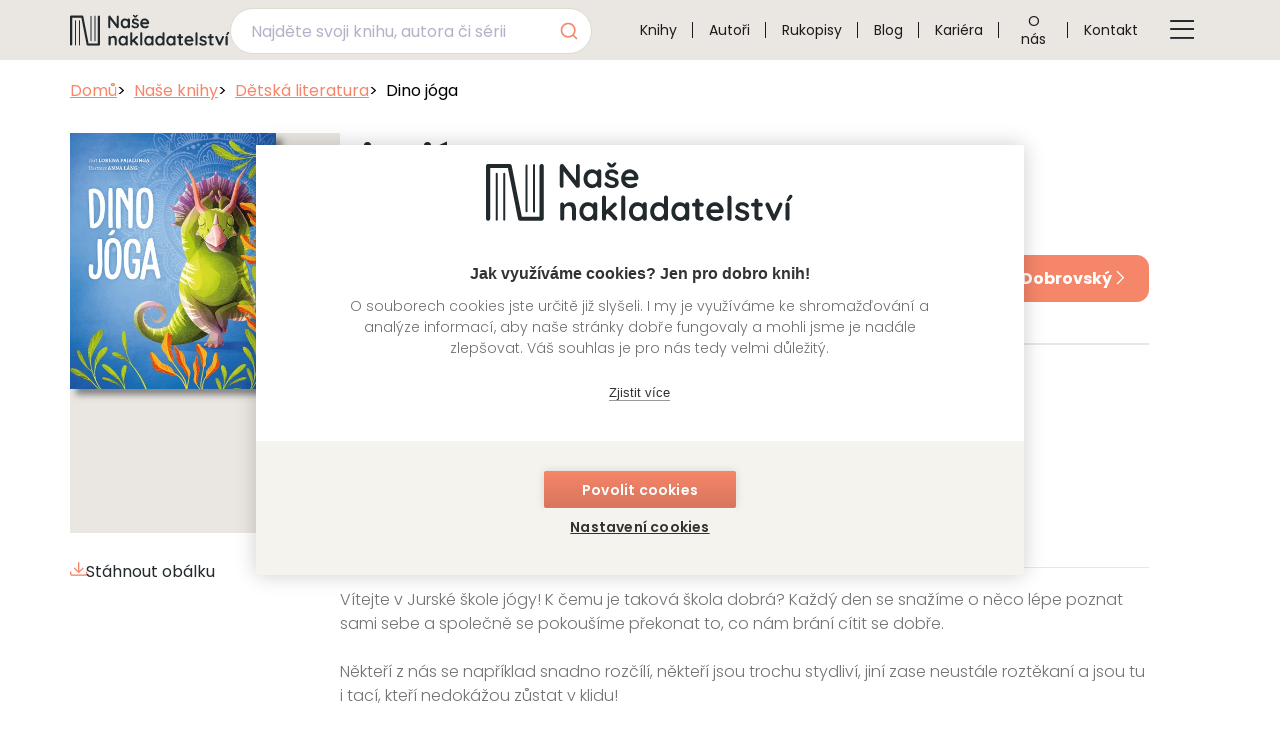

--- FILE ---
content_type: text/html; charset=utf-8
request_url: https://www.nasenakladatelstvi.cz/produkt/dino-joga
body_size: 10067
content:
<!doctype html><html class="no-js" lang="cs"><head><meta charset="utf-8"><meta http-equiv="x-ua-compatible" content="ie=edge"><meta http-equiv="x-dns-prefetch-control" content="on"><meta http-equiv="referrer-policy" content="no-referrer"><meta name="viewport" content="width=device-width,initial-scale=1"><meta name="mobile-web-app-capable" content="yes"><meta name="google-site-verification" content=""><meta name="robots" content="index, follow"><link rel="preconnect" href="https://www.googletagmanager.com/" as="script"><link rel="preload" href="https://www.googletagmanager.com/gtm.js?id=GTM-MHZ39BZD" as="script"><script>(function(w,d,s,l,i){w[l]=w[l]||[];w[l].push({'gtm.start':
		new Date().getTime(),event:'gtm.js'});var f=d.getElementsByTagName(s)[0],
		j=d.createElement(s),dl=l!='dataLayer'?'&l='+l:'';j.async=true;j.src=
		'https://www.googletagmanager.com/gtm.js?id='+i+dl;f.parentNode.insertBefore(j,f);
		})(window,document,'script','dataLayer','GTM-MHZ39BZD');</script><script>window.dataLayer = window.dataLayer || [];
		function gt(arg){
			dataLayer.push(arg);
		}
		gt(
			{'page':
				{
					'currencyCode': 'CZK',
					'locale': 'cs-CZ',
					'title': 'Kniha Dino jóga',
					'fullPath': '/produkt/dino-joga'
				},
			'version': 2.0
		});</script><title>Kniha Dino jóga | Naše nakladatelství</title><meta name="description" content="Kniha Dino jóga z pera Anna Láng vychází v Našem nakladatelství."><meta name="theme-color" content="#eae6e1"><meta property="og:title" content="Kniha Dino jóga| Naše nakladatelství"><meta property="og:description" content="
	
		Kniha Dino jóga z pera Anna Láng vychází v Našem nakladatelství.
	
	"><meta name="image" property="og:image" content="/images/og-graph.jpg"><link rel="apple-touch-icon" sizes="57x57" href="/images/fav/apple-icon-57x57.png"><link rel="apple-touch-icon" sizes="60x60" href="/images/fav/apple-icon-60x60.png"><link rel="apple-touch-icon" sizes="72x72" href="/images/fav/apple-icon-72x72.png"><link rel="apple-touch-icon" sizes="76x76" href="/images/fav/apple-icon-76x76.png"><link rel="apple-touch-icon" sizes="114x114" href="/images/fav/apple-icon-114x114.png"><link rel="apple-touch-icon" sizes="120x120" href="/images/fav/apple-icon-120x120.png"><link rel="apple-touch-icon" sizes="144x144" href="/images/fav/apple-icon-144x144.png"><link rel="apple-touch-icon" sizes="152x152" href="/images/fav/apple-icon-152x152.png"><link rel="apple-touch-icon" sizes="180x180" href="/images/fav/apple-icon-180x180.png"><link rel="icon" type="image/png" sizes="192x192" href="/images/fav/android-icon-192x192.png"><link rel="icon" type="image/png" sizes="32x32" href="/images/fav/favicon-32x32.png"><link rel="icon" type="image/png" sizes="96x96" href="/images/fav/favicon-96x96.png"><link rel="icon" type="image/png" sizes="16x16" href="/images/fav/favicon-16x16.png"><link rel="manifest" href="/images/fav/manifest.json"><link rel="preload" as="font" type="font/woff2" href="/fonts/poppins/Poppins-Light.woff2" crossorigin><link rel="preload" as="font" type="font/woff2" href="/fonts/poppins/Poppins-Regular.woff2" crossorigin><link rel="preload" as="font" type="font/woff2" href="/fonts/poppins/Poppins-Medium.woff2" crossorigin><link rel="preload" as="font" type="font/woff2" href="/fonts/poppins/Poppins-SemiBold.woff2" crossorigin><link rel="preload" as="font" type="font/woff2" href="/fonts/poppins/Poppins-Bold.woff2" crossorigin><style>@font-face{font-display:swap;font-family:icons;src:url(/fonts/icons/icons.ttf?6e85aa958f64ecdf71b8d6c9df5a7dd4) format("truetype"),url(/fonts/icons/icons.woff?6e85aa958f64ecdf71b8d6c9df5a7dd4) format("woff"),url(/fonts/icons/icons.woff2?6e85aa958f64ecdf71b8d6c9df5a7dd4) format("woff2")}@font-face{font-display:swap;font-family:Poppins;font-style:normal;font-weight:300;src:url(/fonts/poppins/Poppins-Light.woff2) format("woff2"),url(/fonts/poppins/Poppins-Light.ttf) format("truetype")}@font-face{font-display:swap;font-family:Poppins;font-style:normal;font-weight:400;src:url(/fonts/poppins/Poppins-Regular.woff2) format("woff2"),url(/fonts/poppins/Poppins-Regular.ttf) format("truetype")}@font-face{font-display:swap;font-family:Poppins;font-style:normal;font-weight:500;src:url(/fonts/poppins/Poppins-Medium.woff2) format("woff2"),url(/fonts/poppins/Poppins-Medium.ttf) format("truetype")}@font-face{font-display:swap;font-family:Poppins;font-style:normal;font-weight:600;src:url(/fonts/poppins/Poppins-SemiBold.woff2) format("woff2"),url(/fonts/poppins/Poppins-SemiBold.ttf) format("truetype")}@font-face{font-display:swap;font-family:Poppins;font-style:normal;font-weight:700;src:url(/fonts/poppins/Poppins-Bold.woff2) format("woff2"),url(/fonts/poppins/Poppins-Bold.ttf) format("truetype")}@font-face{font-family:Poppins-fallback;src:local("Arial");size-adjust:112.5%}.footer__intro--desktop{display:none;font-size:1rem;font-weight:300;line-height:2;margin-top:1.25rem}h1{color:#22292d;font-weight:700;line-height:1.5}:root{--aa-search-input-height:44px;--aa-input-icon-size:20px;--aa-base-unit:16;--aa-spacing-factor:1;--aa-spacing:calc(var(--aa-base-unit)*var(--aa-spacing-factor)*1px);--aa-spacing-half:calc(var(--aa-spacing)/2);--aa-panel-max-height:650px;--aa-base-z-index:9999;--aa-font-size:calc(var(--aa-base-unit)*1px);--aa-font-family:inherit;--aa-font-weight-medium:500;--aa-font-weight-semibold:600;--aa-font-weight-bold:700;--aa-icon-size:20px;--aa-icon-stroke-width:1.6;--aa-icon-color-rgb:119,119,163;--aa-icon-color-alpha:1;--aa-action-icon-size:20px;--aa-text-color-rgb:38,38,39;--aa-text-color-alpha:1;--aa-primary-color-rgb:62,52,211;--aa-primary-color-alpha:0.2;--aa-muted-color-rgb:128,126,163;--aa-muted-color-alpha:0.6;--aa-panel-border-color-rgb:128,126,163;--aa-panel-border-color-alpha:0.3;--aa-input-border-color-rgb:128,126,163;--aa-input-border-color-alpha:0.8;--aa-background-color-rgb:255,255,255;--aa-background-color-alpha:1;--aa-input-background-color-rgb:255,255,255;--aa-input-background-color-alpha:1;--aa-selected-color-rgb:179,173,214;--aa-selected-color-alpha:0.205;--aa-description-highlight-background-color-rgb:245,223,77;--aa-description-highlight-background-color-alpha:0.5;--aa-detached-media-query:(max-width:680px);--aa-detached-modal-media-query:(min-width:680px);--aa-detached-modal-max-width:680px;--aa-detached-modal-max-height:500px;--aa-overlay-color-rgb:115,114,129;--aa-overlay-color-alpha:0.4;--aa-panel-shadow:0 0 0 1px rgba(35,38,59,0.1),0 6px 16px -4px rgba(35,38,59,0.15);--aa-scrollbar-width:13px;--aa-scrollbar-track-background-color-rgb:234,234,234;--aa-scrollbar-track-background-color-alpha:1;--aa-scrollbar-thumb-background-color-rgb:var(--aa-background-color-rgb);--aa-scrollbar-thumb-background-color-alpha:1}span[class*=" icon-"]:before{font-family:icons!important;font-style:normal;font-weight:400;font-variant:normal;text-transform:none;line-height:1;-webkit-font-smoothing:antialiased;-moz-osx-font-smoothing:grayscale}.icon--arrow-right:before{content:""}.icon--chevron-right:before{content:""}.icon--menu:before{content:""}.icon--save:before{content:""}.btn{-webkit-box-align:center;-ms-flex-align:center;align-items:center;border:1px solid #f58669;border-radius:.75rem;display:-webkit-box;display:-ms-flexbox;display:flex;font-family:Poppins,Poppins-fallback,sans-serif;font-size:1rem;gap:1rem;-webkit-box-pack:justify;-ms-flex-pack:justify;justify-content:space-between;padding:.875rem 1.8rem;text-align:center;text-decoration:none;width:-webkit-fit-content;width:-moz-fit-content;width:fit-content}@media (max-width:767.9px){.btn{margin:0 auto}}.btn--primary{background:#f58669;color:#fff}.btn--sm{padding:.75rem 1.25rem}@media (max-width:991.9px){.btn--sm{font-size:.875rem;padding:.63rem 1rem}}.btn--sm .btn__text{display:-webkit-box;display:-ms-flexbox;display:flex;-ms-flex-wrap:wrap;flex-wrap:wrap;gap:.5rem}.btn .icon{display:-webkit-box;display:-ms-flexbox;display:flex}.btn .icon::before{font-weight:700!important}::-webkit-input-placeholder{color:rgba(34,41,45,.3);opacity:1}::-moz-placeholder{color:rgba(34,41,45,.3);opacity:1}:-ms-input-placeholder{color:rgba(34,41,45,.3);opacity:1}::-ms-input-placeholder{color:rgba(34,41,45,.3);opacity:1}::placeholder{color:rgba(34,41,45,.3);opacity:1}p{margin:1rem 0}*,::after,::before{-webkit-box-sizing:border-box;box-sizing:border-box}html{height:100%;overflow:hidden auto}body{display:-webkit-box;display:-ms-flexbox;display:flex;background:#fff;font-family:Poppins,Poppins-fallback,sans-serif;font-size:1rem;-webkit-box-orient:vertical;-webkit-box-direction:normal;-ms-flex-direction:column;flex-direction:column;line-height:1.35;margin:0;position:relative}main{width:100%;height:100%;-webkit-box-flex:1;-ms-flex-positive:1;flex-grow:1}h1,h2{color:#22292d;font-weight:700;line-height:1.5}h1{font-size:1.375rem}@media (min-width:768px){h1{font-size:1.75rem}}h1{-webkit-box-align:center;-ms-flex-align:center;align-items:center;display:-webkit-box;display:-ms-flexbox;display:flex;gap:2.5rem}h1::after,h1::before{border-bottom:2px solid #f58669;content:'';-webkit-box-flex:1;-ms-flex:1 1 auto;flex:1 1 auto}@media (min-width:992px){body{min-height:100%}h1{font-size:2rem}h1{gap:3rem}h1::before{display:none}}h2{font-size:1.125rem;padding-bottom:1rem}p{color:#737373;font-weight:300;line-height:1.5}.underline{border-bottom:1px solid #eae6e1}.uppercase{text-transform:uppercase!important}.container{margin:0 auto;max-width:100%;padding:0 1rem}@media (min-width:576px){.container{max-width:540px;padding:0 calc(calc(576px - 540px)/ 2)}}@media (min-width:768px){h2{font-size:1.375rem}.container{max-width:720px;padding:0 calc(calc(768px - 720px)/ 2)}}@media (min-width:992px){.container{max-width:960px;padding:0 calc(calc(992px - 960px)/ 2)}}@media (min-width:1100px){.container{max-width:1140px;padding:0 calc(calc(1100px - 1140px)/ 2)}}@media (min-width:1400px){.container{max-width:1320px;padding:0 calc(calc(1400px - 1320px)/ 2)}}.content{margin-bottom:3.125rem}@media (min-width:992px){.content{margin-bottom:6.37rem}}.content--pt{padding-top:calc(4.5rem + .5rem)}.content--pb{margin-bottom:0;padding-bottom:3.125rem}@media (min-width:992px){.content--pb{margin-bottom:0;padding-bottom:4.375rem}}.m-0{margin:0!important}.mt-3{margin-top:3rem!important}.d-none{display:none!important}.header{background:#eae6e1;height:4.5rem;left:0;position:fixed;right:0;top:0;z-index:100}@media (min-width:1100px){.header{height:3.75rem}}.header__container{-webkit-box-align:center;-ms-flex-align:center;align-items:center;display:-webkit-box;display:-ms-flexbox;display:flex;height:100%;-webkit-box-pack:justify;-ms-flex-pack:justify;justify-content:space-between}@media (max-width:1099.9px){.header__container{margin:0;max-width:100%;padding:0 1rem 0 2rem}.menu-btn{display:block}}.header__logo-box{-ms-flex-negative:0;flex-shrink:0;height:3rem;position:relative;width:10rem}.header__logo{height:100%;inset:0;-o-object-fit:contain;object-fit:contain;position:absolute;width:100%}.header__logo-link{height:100%;inset:0;position:absolute;width:100%}.menu-btn{background-color:transparent;border:0;border-radius:.6rem;color:#22292d;padding:1rem}.menu-btn__icon{color:#22292d;display:-webkit-box;display:-ms-flexbox;display:flex}.menu-btn__icon::before{font-size:1.5rem;font-weight:700!important}.menu{display:-webkit-box;display:-ms-flexbox;display:flex;position:relative}@media (min-width:1100px){.menu{-webkit-box-flex:1;-ms-flex-positive:1;flex-grow:1;height:100%;-webkit-box-pack:center;-ms-flex-pack:center;justify-content:center}}@media (max-width:1099.9px){.menu{background-color:#eae6e1;bottom:0;-webkit-box-shadow:0 .3125rem .9375rem 0 rgba(34,41,45,.125);box-shadow:0 .3125rem .9375rem 0 rgba(34,41,45,.125);height:100dvh;margin:auto;opacity:0;overflow:hidden auto;padding:7.5rem 1.75rem 3.13rem 3.13rem;position:fixed;right:0;top:0;-webkit-transform:translateX(100%);transform:translateX(100%);width:calc(100% - 7rem);z-index:10}.menu__items{-webkit-box-orient:vertical;-webkit-box-direction:normal;-ms-flex-direction:column;flex-direction:column}}@media (max-width:575.9px){.menu{width:calc(100% - 3rem)}}.menu__items{display:-webkit-box;display:-ms-flexbox;display:flex;list-style:none;margin:0;padding:0;width:100%}.menu__item{position:relative}.menu__item:not(:last-child){border-bottom:1px solid #22292d}@media (min-width:1100px){.menu__items{-webkit-box-pack:end;-ms-flex-pack:end;justify-content:flex-end}.menu__item{border-bottom:0}.menu__item:not(:last-child){border-bottom:0}.menu__item:not(:last-child)::after{border-right:1px solid #1c1c1c;bottom:0;content:'';height:1rem;margin:auto 0;position:absolute;right:0;top:0}}.menu__link{-webkit-box-align:center;-ms-flex-align:center;align-items:center;color:#1c1c1c;display:-webkit-box;display:-ms-flexbox;display:flex;height:100%;padding:1.3rem 0;text-align:center;-webkit-text-decoration:underline transparent;text-decoration:underline transparent}@media (min-width:1100px){.menu__link{padding:0 1rem}.menu__btn{display:none}}.menu__btn{background-color:transparent;border:0;border-radius:.6rem;left:calc(3.13rem - 1rem);padding:1rem;position:absolute;top:calc(3.13rem - 1rem)}.menu__icon{color:#f58669;display:-webkit-box;display:-ms-flexbox;display:flex}.menu__icon::before{font-size:1.5rem;font-weight:700!important}.footer__intro{color:#fff;font-size:.875rem;line-height:1.75;margin:0}@media (min-width:992px){.footer__intro{display:none}}.alert{background-color:#28aa61;bottom:0;color:#fff;height:-webkit-fit-content;height:-moz-fit-content;height:fit-content;left:0;margin:auto;opacity:0;padding:2rem;position:fixed;right:0;-webkit-transform:translateY(100%);transform:translateY(100%);visibility:hidden;width:100%;z-index:9999}@media (min-width:768px){.alert{bottom:2rem;left:2rem;right:initial;width:-webkit-fit-content;width:-moz-fit-content;width:fit-content}}.card-list{-webkit-box-align:center;-ms-flex-align:center;align-items:center;display:-webkit-box;display:-ms-flexbox;display:flex;-webkit-box-orient:horizontal;-webkit-box-direction:normal;-ms-flex-direction:row;flex-direction:row;-ms-flex-wrap:wrap;flex-wrap:wrap;gap:1.69rem 1rem;height:-webkit-fit-content;height:-moz-fit-content;height:fit-content;-webkit-box-pack:center;-ms-flex-pack:center;justify-content:center;width:100%}@media (min-width:576px){.card-list{-webkit-box-align:stretch;-ms-flex-align:stretch;align-items:stretch;-webkit-box-orient:horizontal;-webkit-box-direction:normal;-ms-flex-direction:row;flex-direction:row}}.card-list--products{--col-md:3;--col-lg:3;--col-xl:4}@media (min-width:768px){.card-list--products{-webkit-box-pack:left;-ms-flex-pack:left;justify-content:left}}@media (min-width:1100px) and (max-width:1399.9px){.menu__link{font-size:.875rem}.card-list--products{gap:2rem 1.5rem}.card-list--products .card{-webkit-box-flex:1;-ms-flex:1 0 calc((100% - ((var(--col-lg) - 1) * 1.5rem))/ var(--col-lg));flex:1 0 calc((100% - ((var(--col-lg) - 1) * 1.5rem))/ var(--col-lg));max-width:calc((100% - ((var(--col-lg) - 1) * 1.5rem))/ var(--col-lg));min-width:10.8125rem}}@media (min-width:1400px){.card-list--products .card{-webkit-box-flex:1;-ms-flex:1 0 calc((100% - ((var(--col-xl) - 1) * 1.5rem))/ var(--col-xl));flex:1 0 calc((100% - ((var(--col-xl) - 1) * 1.5rem))/ var(--col-xl));max-width:calc((100% - ((var(--col-xl) - 1) * 1.5rem))/ var(--col-xl))}}.card{-ms-flex-item-align:start;align-self:flex-start;background-color:#fff;-webkit-box-flex:1;-ms-flex:1 0 100%;flex:1 0 100%;max-width:9.1875rem;min-width:9.1875rem;overflow:hidden;position:relative}@media (min-width:576px){.card{-webkit-box-flex:1;-ms-flex:1 0 calc(50% - (1rem / 2));flex:1 0 calc(50% - (1rem / 2));max-width:calc(50% - (1rem / 2))}}@media (min-width:768px){.card{-webkit-box-flex:1;-ms-flex:1 0 calc((100% - (2 * 1rem))/ var(--col-md));flex:1 0 calc((100% - (2 * 1rem))/ var(--col-md));max-width:calc((100% - (2 * 1rem))/ var(--col-md))}}@media (min-width:992px){.card-list{gap:2rem 1.5rem}.card{-webkit-box-flex:1;-ms-flex:1 0 calc((100% - ((var(--col-lg) - 1) * 1.5rem))/ var(--col-lg));flex:1 0 calc((100% - ((var(--col-lg) - 1) * 1.5rem))/ var(--col-lg));max-width:calc((100% - ((var(--col-lg) - 1) * 1.5rem))/ var(--col-lg));min-width:10.8125rem}}@media (min-width:1100px){.card{-webkit-box-flex:1;-ms-flex:1 0 calc((100% - ((var(--col-xl) - 1) * 1.5rem))/ var(--col-xl));flex:1 0 calc((100% - ((var(--col-xl) - 1) * 1.5rem))/ var(--col-xl));max-width:calc((100% - ((var(--col-xl) - 1) * 1.5rem))/ var(--col-xl))}}.card__detail-link{height:100%;inset:0;position:absolute;width:100%;z-index:1}.card__img-box{background-color:#eae6e1;height:13.875rem;overflow:hidden;position:relative}@media (min-width:992px){.card__img-box{height:14.4375rem}}.card__img-wrapper{height:calc(100% - (2 * 1.75rem));inset:1.75rem;position:absolute;width:calc(100% - (2 * 1.75rem))}@media (min-width:768px){.card__img-wrapper{height:calc(100% - (2 * 2.75rem));inset:2.75rem;width:calc(100% - (2 * 2.75rem))}}@media (min-width:992px){.card__img-wrapper{height:calc(100% - (2 * 2rem));inset:2rem;width:calc(100% - (2 * 2rem))}.card--detail .card__img-box{height:16rem}}.card__img{-webkit-box-shadow:.375rem .375rem .375rem 0 rgba(34,41,45,.5);box-shadow:.375rem .375rem .375rem 0 rgba(34,41,45,.5);height:auto;inset:0;margin:auto;max-height:100%;-o-object-fit:contain;object-fit:contain;position:absolute;-webkit-transform:scale(1);transform:scale(1);width:100%}@media (min-width:768px) and (max-width:991.9px){.card--detail{-webkit-box-flex:1;-ms-flex:1 0 calc(50% - (1rem / 2));flex:1 0 calc(50% - (1rem / 2));max-width:calc(50% - (1rem / 2))}}.algolia-no-results{color:#c92661;left:1.2rem;position:absolute;top:3.5rem}.fulltext-search-navbar{margin-bottom:1rem}@media (min-width:576px){.card__img{width:auto}.fulltext-search-navbar{min-width:18rem}}@media (min-width:1100px){.fulltext-search-navbar{min-width:20rem;margin:.5rem 2rem 0 0}}.fulltext-search{height:2.8125rem;position:relative;z-index:10}.lists-group{display:-webkit-box;display:-ms-flexbox;display:flex;-ms-flex-wrap:wrap;flex-wrap:wrap;gap:1rem 1rem}@media (min-width:768px){.lists-group{gap:1rem 3rem}}.lists-group .list--key-value{-webkit-box-flex:1;-ms-flex:1 0 100%;flex:1 0 100%}@media (min-width:576px) and (max-width:767.9px){.lists-group .list--key-value{-webkit-box-flex:1;-ms-flex:1 0 calc((100% - 1rem)/ 2);flex:1 0 calc((100% - 1rem)/ 2)}}@media (min-width:992px){.lists-group .list--key-value{-webkit-box-flex:1;-ms-flex:1 0 calc((100% - (2 * 3rem))/ 2);flex:1 0 calc((100% - (2 * 3rem))/ 2);font-size:.875rem}}@media (min-width:1400px){.fulltext-search-navbar{min-width:22rem}.lists-group .list--key-value{-webkit-box-flex:1;-ms-flex:1 0 calc((100% - (2 * 3rem))/ 3);flex:1 0 calc((100% - (2 * 3rem))/ 3)}}.lists-group .list--sm{-webkit-box-flex:1;-ms-flex:1 1 auto;flex:1 1 auto}.lists-group--border{border-bottom:1px solid #eae6e1;border-top:1px solid #eae6e1;padding:1.25rem 0}.list{font-size:.875rem;list-style:none;margin:0;padding:0}.list__item{color:#737373;line-height:1.35;padding:.35rem;padding-left:1.55rem;position:relative}.list__item::before{background-color:#f58669;border-radius:50%;content:'';height:.6rem;left:0;position:absolute;top:.65rem;width:.6rem}.list__key{color:#22292d;font-weight:700}.list__value{font-weight:300;white-space:nowrap}.list--key-value .list__item{display:-webkit-box;display:-ms-flexbox;display:flex;gap:.5rem;padding-left:.35rem}.list--key-value .list__item::before{display:none}.list--key-value .list__key{-webkit-box-flex:0;-ms-flex:0 0 7rem;flex:0 0 7rem}@media (min-width:576px) and (max-width:767.9px){.list--key-value .list__key{-webkit-box-flex:0;-ms-flex:0 0 6rem;flex:0 0 6rem}}@media (min-width:1400px){.list--key-value .list__key{-webkit-box-flex:0;-ms-flex:0 0 8rem;flex:0 0 8rem}.list--sm .list__key{-webkit-box-flex:0;-ms-flex:0 0 5rem;flex:0 0 5rem}}.list--lg{padding:1.5rem 0 2rem}.list--lg .list__item{gap:.5rem}@media (min-width:576px){.list--lg .list__item{gap:1rem}}.detail-grid{-webkit-box-align:start;-ms-flex-align:start;align-items:flex-start;display:-webkit-box;display:-ms-flexbox;display:flex;-webkit-box-orient:vertical;-webkit-box-direction:normal;-ms-flex-direction:column;flex-direction:column;gap:3.81rem}.detail-grid__link{color:#f58669;font-weight:400}.detail-grid__intro{width:10rem}@media (max-width:767.9px){.detail-grid{gap:1.5rem}.detail-grid__intro{margin:0 auto;width:16rem}}@media (min-width:768px){.detail-grid{-webkit-box-orient:horizontal;-webkit-box-direction:normal;-ms-flex-direction:row;flex-direction:row}.detail-grid__intro{-webkit-box-flex:1;-ms-flex:1 0 calc((100% - 1rem) * .25);flex:1 0 calc((100% - 1rem) * .25);max-width:calc((100% - 1rem) * .25);position:sticky;top:90px;z-index:10}}.detail-grid__img-box{background-color:#eae6e1;height:14rem;overflow:hidden;position:relative;width:100%}@media (max-width:767.9px){.detail-grid__img-box{height:25rem}}@media (min-width:992px){.list{font-size:1rem}.list--lg .list__item{gap:2.9rem}.detail-grid__intro{-webkit-box-flex:1;-ms-flex:1 0 calc((100% - 3.81rem) * .25);flex:1 0 calc((100% - 3.81rem) * .25);max-width:calc((100% - 3.81rem) * .25)}.detail-grid__img-box{min-width:13.5rem;height:16rem}}@media (min-width:1100px){.lists-group .list--key-value{font-size:1rem}.detail-grid__img-box{min-width:15.875rem;height:25rem}}@media (min-width:1400px){.detail-grid__img-box{min-width:18.375rem;height:25rem}}.detail-grid__img-wrapper{position:relative}@media (min-width:768px){.detail-grid__img-wrapper{-webkit-box-flex:1;-ms-flex:1 0 calc((100% - 1rem) * .25);flex:1 0 calc((100% - 1rem) * .25);max-width:calc((100% - 1rem) * .25)}}@media (min-width:992px){.detail-grid__img-wrapper{-webkit-box-flex:1;-ms-flex:1 0 calc((100% - 3.81rem) * .25);flex:1 0 calc((100% - 3.81rem) * .25);max-width:calc((100% - 3.81rem) * .25)}}.detail-grid__img{height:100%;inset:0;-o-object-fit:cover;object-fit:cover;position:absolute;width:100%}.detail-grid__download{-webkit-box-align:center;-ms-flex-align:center;align-items:center;color:#22292d;display:-webkit-box;display:-ms-flexbox;display:flex;font-size:.875rem;gap:1.4rem;margin:1rem auto;text-decoration:none;width:-webkit-fit-content;width:-moz-fit-content;width:fit-content}.detail-grid__download .icon{color:#f58669}.detail-grid__download .icon::before{font-weight:700!important}.detail-grid__download-text{-webkit-text-decoration:underline transparent;text-decoration:underline transparent}.detail-grid__content{width:100%}@media (min-width:768px){.detail-grid__content{-webkit-box-flex:1;-ms-flex:1 0 calc((100% - 1rem) * .75);flex:1 0 calc((100% - 1rem) * .75);max-width:calc((100% - 1rem) * .75)}}@media (min-width:992px){.detail-grid__download{font-size:1rem;margin:1.75rem 0 0}.detail-grid__content{-webkit-box-flex:1;-ms-flex:1 0 calc((100% - 3.81rem) * .75);flex:1 0 calc((100% - 3.81rem) * .75);max-width:calc((100% - 3.81rem) * .75)}}.detail-grid__desc{border-bottom:1px solid #eae6e1;color:#737373;font-weight:300;margin:1.25rem 0 .5rem;padding-bottom:.25rem}.detail-grid--book{margin-top:.5rem}@media (max-width:767.9px){.detail-grid--book{gap:1.5rem}}@media (min-width:768px){.detail-grid--book{margin-top:2rem}}.detail-grid--book .detail-grid__img-wrapper{height:calc(100% - (2 * 1rem));inset:1rem;max-width:initial;position:absolute;width:calc(100% - (2 * 1rem))}@media (min-width:992px){.detail-grid--book .detail-grid__img-wrapper{height:calc(100% - (2 * 2rem));inset:2rem;width:calc(100% - (2 * 2rem))}}@media (min-width:1100px){.detail-grid--book .detail-grid__img-wrapper{height:calc(100% - (2 * 2rem));inset:2rem;width:calc(100% - (2 * 2rem))}}.detail-grid--book .detail-grid__img{-webkit-box-shadow:.375rem .375rem .375rem 0 rgba(34,41,45,.5);box-shadow:.375rem .375rem .375rem 0 rgba(34,41,45,.5);height:auto;inset:0;margin:auto;-o-object-fit:contain;object-fit:contain;position:absolute}.detail-grid-title{display:block;margin:0 0 .5rem}.detail-grid-title::after{display:none}.detail-grid-text{color:#22292d;font-size:.875rem;font-weight:300;text-align:center}.detail-grid-text--d-md{display:none}@media (min-width:768px){.detail-grid-text{display:none;font-size:1rem;margin-top:0;text-align:left}.detail-grid-text--d-md{display:block}}.price-box{display:-webkit-box;display:-ms-flexbox;display:flex;-webkit-box-orient:vertical;-webkit-box-direction:normal;-ms-flex-direction:column;flex-direction:column;gap:1rem;-webkit-box-pack:justify;-ms-flex-pack:justify;justify-content:space-between;padding:.25rem 0 1.25rem}@media (max-width:767.9px){.price-box{-webkit-box-align:center;-ms-flex-align:center;align-items:center}}@media (min-width:1100px){.price-box{-webkit-box-align:center;-ms-flex-align:center;align-items:center;-webkit-box-orient:horizontal;-webkit-box-direction:normal;-ms-flex-direction:row;flex-direction:row}}.price-box__col{-webkit-box-align:center;-ms-flex-align:center;align-items:center;display:-webkit-box;display:-ms-flexbox;display:flex;-webkit-box-orient:horizontal;-webkit-box-direction:normal;-ms-flex-direction:row;flex-direction:row;gap:2.38rem}@media (max-width:767.9px){.price-box__col{-webkit-box-pack:center;-ms-flex-pack:center;justify-content:center}}.price-box__price{color:#22292d;font-size:2rem;font-weight:700;margin:0}.price-box__info{display:-webkit-box;display:-ms-flexbox;display:flex;-webkit-box-orient:vertical;-webkit-box-direction:normal;-ms-flex-direction:column;flex-direction:column}@media (min-width:576px){.price-box__price{font-size:2.75rem}.price-box__info{gap:.125rem}}@media (min-width:992px){.price-box__price{font-size:3.75rem}.price-box__info{gap:.25rem}}.price-box__text{color:#737373;font-size:.75rem;font-weight:300}@media (min-width:576px){.price-box__text{font-size:.875rem}}@media (min-width:992px){.price-box__text{font-size:1rem}}.price-box__text--available{color:#28aa61}.breadcrumbs{display:-webkit-box;display:-ms-flexbox;display:flex;gap:.5rem;list-style-type:none;margin:0;padding:0}.breadcrumbs__link{color:#f58669}.breadcrumbs__item{white-space:nowrap}.breadcrumbs__item::before{content:">";margin-right:.5rem}.breadcrumbs__item:first-child::before{content:"";margin-right:0}.breadcrumbs__item:last-child{overflow:hidden;text-overflow:ellipsis}</style><link rel="preload" as="style" href="/css/style-main.min.css?v=v1.0.57" onload="this.onload = null; this.rel = 'stylesheet';"><noscript><link rel="stylesheet" href="/css/style-main.min.css?v=v1.0.57"></noscript></head><body data-action="detail" data-controller="Detail" data-storage-bucket="nasenakladatelstvi-production-storage" data-storage-bucket-url="https://storage.nasenakladatelstvi.cz" data-storage-bucket-id="AKIAWBRSXDHQDFLLGLHR" data-storage-bucket-secret="U2FsdGVkX18lzIe1Oje1p+5VNAsGI+FjkVDNVQFz3IGZ916NNfJJD42nrvaZAZr0JyTGlIwN7Nwo4HMnlb9L/w==" data-website-bucket-url="https://www.nasenakladatelstvi.cz" data-email="info@nasenakladatelstvi.cz" data-api-url="https://08slnz1mqb.execute-api.eu-central-1.amazonaws.com/v0" data-api-endpoint="" data-algolia-app-id="4APGFFUIE6" data-algolia-search-key="76fa9ab13148cf47880a09e0e660a62f" data-algolia-index="production-search-index" id="body"><noscript><iframe src="https://www.googletagmanager.com/ns.html?id=GTM-MHZ39BZD" height="0" width="0" style="display:none;visibility:hidden"></iframe></noscript><header class="header" id="js-header"><div class="header__container container"><div class="header__logo-box"><img class="header__logo" src="/images/logo-dark.svg" width="163" height="31" loading="lazy" alt="Naše nakladatelství logo"> <a class="header__logo-link" href="/" aria-label="Navigovat na domovskou stránku"></a></div><nav class="menu" id="js-menu"><button class="menu__btn" aria-label="Tlačítko zavření menu" id="js-menu-close-btn"><span class="menu__icon icon icon--arrow-right"></span></button><ul class="menu__items"><li><div class="fulltext-search-navbar"><div class="fulltext-search search"><div id="algolia-autocomplete" class="algolia-autocomplete search__input"></div><div class="algolia-no-results d-none">Nenalezeny žádné záznamy</div></div></div></li><li class="menu__item"><a class="menu__link" href="/nase-knihy" title="Knihy">Knihy</a></li><li class="menu__item"><a class="menu__link" href="/autori" title="Autoři">Autoři</a></li><li class="menu__item"><a class="menu__link" href="/nabidka-rukopisu" title="Rukopisy">Rukopisy</a></li><li class="menu__item"><a class="menu__link" href="/piseme-o-knihach" title="Blog">Blog</a></li><li class="menu__item"><a class="menu__link" href="/kariera" title="Kariéra">Kariéra</a></li><li class="menu__item"><a class="menu__link" href="/o-nas-a-znacky" title="O nás">O nás</a></li><li class="menu__item"><a class="menu__link" href="/kontakt" title="Kontakt">Kontakt</a></li></ul></nav><div class="header__actions"><button aria-label="Tlačítko otevření menu" class="menu-btn" id="js-menu-open-btn"><span class="menu-btn__icon icon icon--menu"></span></button></div></div></header><main class="container"><section class="content content--pt content--pb"><ul class="breadcrumbs"><li class="breadcrumbs__item"><a class="breadcrumbs__link" href="/">Domů</a></li><li class="breadcrumbs__item"><a class="breadcrumbs__link" href="/nase-knihy">Naše knihy</a></li><li class="breadcrumbs__item"><a class="breadcrumbs__link" href="/detska-literatura">Dětská literatura</a></li><li class="breadcrumbs__item">Dino jóga</li></ul><p class="detail-grid-text">Autor: <a class="detail-grid__link" href="/autor/anna-lang" title="Anna Láng">Anna Láng</a></p><div class="detail-grid detail-grid--book"><div class="detail-grid__intro"><div class="detail-grid__sticky-wrapper"><div class="detail-grid__img-box"><div class="detail-grid__img-wrapper"><a data-fslightbox href="https://storage.nasenakladatelstvi.cz/0x0/products/5093.jpg.webp?hash=ca65e36ab92abe6ddd14035e454c252c2e3e2e3b" data-type="image"><picture><source srcset="https://storage.nasenakladatelstvi.cz/384x0/products/5093.jpg.webp?hash=21e95101590dde51638f34bd4404f5333558ebf4" type="image/webp" media=""><img class="detail-grid__img" alt="Dino jóga" src="https://storage.nasenakladatelstvi.cz/384x0/products/5093.jpg?hash=bdcea697e36a24a6c265e30a02e5cea20017fa63" width="384" height="450" loading=""></picture></a></div></div><a class="detail-grid__download js-download" data-name="Dino jóga" href="https://storage.nasenakladatelstvi.cz/products/5093.jpg" download><span class="icon icon--save"></span> <span class="detail-grid__download-text">Stáhnout obálku</span></a></div></div><div class="detail-grid__content"><h1 class="detail-grid-title">Dino jóga</h1><p class="detail-grid-text detail-grid-text--d-md">Autor: <a class="detail-grid__link" href="/autor/anna-lang" title=" Láng">Anna Láng</a></p><div class="price-box underline"><div class="price-box__col"><p class="price-box__price">249 Kč</p><div class="price-box__info"><span class="price-box__text">s <span class="uppercase">DPH</span></span> <span class="price-box__text price-box__text--available uppercase">Není skladem</span></div></div><a href="https://www.knihydobrovsky.cz/dino-joga-355507568" target="_blank" class="btn btn--primary btn--sm m-0"><span class="btn__text">Koupit na e-shopu <strong>Knihy Dobrovský</strong></span> <span class="icon icon--chevron-right"></span></a></div><div class="lists-group lists-group--border"><ul class="list list--key-value"><li class="list__item"><span class="list__key">Datum vydání:</span> <span class="list__value">7.9.2021</span></li><li class="list__item"><span class="list__key">Překladatel:</span> <span class="list__value">Ellen Venkrbcová</span></li><li class="list__item"><span class="list__key">Jazyk:</span> <span class="list__value">čeština</span></li><li class="list__item"><span class="list__key">Vazba:</span> <span class="list__value">Pevná</span></li></ul><ul class="list list--key-value"><li class="list__item"><span class="list__key">Počet stran:</span> <span class="list__value">40</span></li><li class="list__item"><span class="list__key">EAN:</span> <span class="list__value">9788027701063</span></li><li class="list__item"><span class="list__key">ISBN:</span> <span class="list__value">978-80-277-0106-3</span></li><li class="list__item"><span class="list__key">Originál:</span> <span class="list__value">Dino yoga</span></li></ul><ul class="list list--key-value list--sm"><li class="list__item"><span class="list__key">Značka:</span> <span class="list__value"><a href="/nase-knihy?minYear=1999&maxYear=2024&brand=Drobek" class="detail-grid__link" title="Značka Drobek">Drobek</a></span></li></ul></div><div class="detail-grid__desc"><p>Vítejte v Jurské škole jógy! K čemu je taková škola dobrá? Každý den se snažíme o něco lépe poznat sami sebe a společně se pokoušíme překonat to, co nám brání cítit se dobře.<br><br>Někteří z nás se například snadno rozčílí, někteří jsou trochu stydliví, jiní zase neustále roztěkaní a jsou tu i tací, kteří nedokážou zůstat v klidu!<br><br>Poznáváte se v něčem z toho i vy? Jurská škola vám s tím muže pomoct. Díky jógovým pozicím a meditacím proměníme svoje problémy v energii a sílu!</p></div><ul class="list list--key-value list--lg"><li class="list__item"><span class="list__key">Zařažení titulu:</span> <span class="list__value">Kategorie ‣ <a class="detail-grid__link" href="/detska-literatura">Dětská literatura</a></span></li></ul><h2 class="underline">Další knihy autora</h2><div class="card-list card-list--products mt-3" id="js-detail-items"><div class="card card--detail js-detail-item"><a href="/produkt/album-mych-nejlepsich-vzpominek-chlapecek" class="card__detail-link" title="Album mých nejlepších vzpomínek: chlapeček"></a><div class="card__img-box"><div class="card__img-wrapper"><picture><source srcset="https://storage.nasenakladatelstvi.cz/140x0/products/4494.png.webp?hash=acc106b7250818a85dd0cdba37284859338b11c3" type="image/webp" media=""><img class="card__img" alt="Album mých nejlepších vzpomínek: chlapeček" src="https://storage.nasenakladatelstvi.cz/140x0/products/4494.png.webp?hash=acc106b7250818a85dd0cdba37284859338b11c3" width="140" height="0" fetchpriority="auto" loading="eager"></picture></div></div><div class="card__content"><p class="card__title">Album mých nejlepších vzpomínek: chlapeček</p><p class="card__authors">Anna Láng</p></div></div><div class="card card--detail js-detail-item"><a href="/produkt/album-mych-nejlepsich-vzpominek-holcicka" class="card__detail-link" title="Album mých nejlepších vzpomínek: holčička"></a><div class="card__img-box"><div class="card__img-wrapper"><picture><source srcset="https://storage.nasenakladatelstvi.cz/140x0/products/4495.png.webp?hash=344c7ab8eb6bb668c5b66bab372b81826f0122f5" type="image/webp" media=""><img class="card__img" alt="Album mých nejlepších vzpomínek: holčička" src="https://storage.nasenakladatelstvi.cz/140x0/products/4495.png.webp?hash=344c7ab8eb6bb668c5b66bab372b81826f0122f5" width="140" height="0" fetchpriority="auto" loading="eager"></picture></div></div><div class="card__content"><p class="card__title">Album mých nejlepších vzpomínek: holčička</p><p class="card__authors">Anna Láng</p></div></div><div class="card card--detail js-detail-item"><a href="/produkt/pohadky-na-dobrou-noc-z-celeho-sveta" class="card__detail-link" title="Pohádky na dobrou noc z celého světa"></a><div class="card__img-box"><div class="card__img-wrapper"><picture><source srcset="https://storage.nasenakladatelstvi.cz/140x0/products/4576.png.webp?hash=567385cd7c387ab2333faed132e1dd3c6fefcfbd" type="image/webp" media=""><img class="card__img" alt="Pohádky na dobrou noc z celého světa" src="https://storage.nasenakladatelstvi.cz/140x0/products/4576.png.webp?hash=567385cd7c387ab2333faed132e1dd3c6fefcfbd" width="140" height="0" fetchpriority="auto" loading="eager"></picture></div></div><div class="card__content"><p class="card__title">Pohádky na dobrou noc z celého světa</p><p class="card__authors">Anna Láng</p></div></div><div class="card card--detail js-detail-item"><a href="/produkt/petiminutove-pohadky-na-dobrou-noc" class="card__detail-link" title="Pětiminutové pohádky na dobrou noc"></a><div class="card__img-box"><div class="card__img-wrapper"><picture><source srcset="https://storage.nasenakladatelstvi.cz/140x0/products/5158.jpg.webp?hash=43b603ffd9be60b2b9d0c1432944889042bc90b6" type="image/webp" media=""><img class="card__img" alt="Pětiminutové pohádky na dobrou noc" src="https://storage.nasenakladatelstvi.cz/140x0/products/5158.jpg.webp?hash=43b603ffd9be60b2b9d0c1432944889042bc90b6" width="140" height="0" fetchpriority="auto" loading="lazy"></picture></div></div><div class="card__content"><p class="card__title">Pětiminutové pohádky na dobrou noc</p><p class="card__authors">Anna Láng</p></div></div><div class="card card--detail js-detail-item"><a href="/produkt/nauc-sveho-draka-rikat-dekuji" class="card__detail-link" title="Nauč svého draka říkat DĚKUJI"></a><div class="card__img-box"><div class="card__img-wrapper"><picture><source srcset="https://storage.nasenakladatelstvi.cz/140x0/products/5375.jpg.webp?hash=63741efaf8ac08f55cca433657b6667f455f952c" type="image/webp" media=""><img class="card__img" alt="Nauč svého draka říkat DĚKUJI" src="https://storage.nasenakladatelstvi.cz/140x0/products/5375.jpg.webp?hash=63741efaf8ac08f55cca433657b6667f455f952c" width="140" height="0" fetchpriority="auto" loading="lazy"></picture></div></div><div class="card__content"><p class="card__title">Nauč svého draka říkat DĚKUJI</p><p class="card__authors">Anna Láng</p></div></div><div class="card card--detail js-detail-item"><a href="/produkt/nauc-sveho-draka-rikat-prosim" class="card__detail-link" title="Nauč svého draka říkat PROSÍM"></a><div class="card__img-box"><div class="card__img-wrapper"><picture><source srcset="https://storage.nasenakladatelstvi.cz/140x0/products/5376.jpg.webp?hash=1d797b5ae92a2f0d49634ce900f0a305fe9f13fa" type="image/webp" media=""><img class="card__img" alt="Nauč svého draka říkat PROSÍM" src="https://storage.nasenakladatelstvi.cz/140x0/products/5376.jpg.webp?hash=1d797b5ae92a2f0d49634ce900f0a305fe9f13fa" width="140" height="0" fetchpriority="auto" loading="lazy"></picture></div></div><div class="card__content"><p class="card__title">Nauč svého draka říkat PROSÍM</p><p class="card__authors">Anna Láng</p></div></div><div class="card card--detail js-detail-item"><a href="/produkt/nauc-sveho-draka-rikat-ahoj" class="card__detail-link" title="Nauč svého draka říkat AHOJ"></a><div class="card__img-box"><div class="card__img-wrapper"><picture><source srcset="https://storage.nasenakladatelstvi.cz/140x0/products/5377.jpg.webp?hash=704c3434793afe05bbf2f2726c14ad8b5150fb9e" type="image/webp" media=""><img class="card__img" alt="Nauč svého draka říkat AHOJ" src="https://storage.nasenakladatelstvi.cz/140x0/products/5377.jpg.webp?hash=704c3434793afe05bbf2f2726c14ad8b5150fb9e" width="140" height="0" fetchpriority="auto" loading="lazy"></picture></div></div><div class="card__content"><p class="card__title">Nauč svého draka říkat AHOJ</p><p class="card__authors">Anna Láng</p></div></div><div class="card card--detail js-detail-item"><a href="/produkt/nauc-sveho-draka-rikat-promin" class="card__detail-link" title="Nauč svého draka říkat  PROMIŇ"></a><div class="card__img-box"><div class="card__img-wrapper"><picture><source srcset="https://storage.nasenakladatelstvi.cz/140x0/products/5378.jpg.webp?hash=6e52ea59427bc9f0e051aff8af53b1607c2c88b9" type="image/webp" media=""><img class="card__img" alt="Nauč svého draka říkat  PROMIŇ" src="https://storage.nasenakladatelstvi.cz/140x0/products/5378.jpg.webp?hash=6e52ea59427bc9f0e051aff8af53b1607c2c88b9" width="140" height="0" fetchpriority="auto" loading="lazy"></picture></div></div><div class="card__content"><p class="card__title">Nauč svého draka říkat PROMIŇ</p><p class="card__authors">Anna Láng</p></div></div><div class="card card--detail js-detail-item"><a href="/produkt/dino-meditace" class="card__detail-link" title="Dino meditace"></a><div class="card__img-box"><div class="card__img-wrapper"><picture><source srcset="https://storage.nasenakladatelstvi.cz/140x0/products/5394.jpg.webp?hash=86ad8f63c6c5589f0b5f2d5a0ddf8079cd468bc5" type="image/webp" media=""><img class="card__img" alt="Dino meditace" src="https://storage.nasenakladatelstvi.cz/140x0/products/5394.jpg.webp?hash=86ad8f63c6c5589f0b5f2d5a0ddf8079cd468bc5" width="140" height="0" fetchpriority="auto" loading="lazy"></picture></div></div><div class="card__content"><p class="card__title">Dino meditace</p><p class="card__authors">Anna Láng</p></div></div><div class="card card--detail js-detail-item"><a href="/produkt/velka-kniha-dracich-legend" class="card__detail-link" title="Velká kniha dračích legend"></a><div class="card__img-box"><div class="card__img-wrapper"><picture><source srcset="https://storage.nasenakladatelstvi.cz/140x0/products/5654.jpg.webp?hash=3f2d4698a8b62955b86a843fcdf1b6f5e98a6358" type="image/webp" media=""><img class="card__img" alt="Velká kniha dračích legend" src="https://storage.nasenakladatelstvi.cz/140x0/products/5654.jpg.webp?hash=3f2d4698a8b62955b86a843fcdf1b6f5e98a6358" width="140" height="0" fetchpriority="auto" loading="lazy"></picture></div></div><div class="card__content"><p class="card__title">Velká kniha dračích legend</p><p class="card__authors">Tea Orsi, Anna Láng</p></div></div><div class="card card--detail js-detail-item"><a href="/produkt/velka-kniha-lesnich-bytosti" class="card__detail-link" title="Velká kniha lesních bytostí"></a><div class="card__img-box"><div class="card__img-wrapper"><picture><source srcset="https://storage.nasenakladatelstvi.cz/140x0/products/5653.jpg.webp?hash=e86b8338c6c54052f316e204a9058a242148dbeb" type="image/webp" media=""><img class="card__img" alt="Velká kniha lesních bytostí" src="https://storage.nasenakladatelstvi.cz/140x0/products/5653.jpg.webp?hash=e86b8338c6c54052f316e204a9058a242148dbeb" width="140" height="0" fetchpriority="auto" loading="lazy"></picture></div></div><div class="card__content"><p class="card__title">Velká kniha lesních bytostí</p><p class="card__authors">Tea Orsi, Anna Láng</p></div></div><div class="card card--detail js-detail-item"><a href="/produkt/5minutove-pohadky-z-divociny" class="card__detail-link" title="5minutové pohádky z divočiny"></a><div class="card__img-box"><div class="card__img-wrapper"><picture><source srcset="https://storage.nasenakladatelstvi.cz/140x0/products/5655.jpg.webp?hash=3ec708001b73e973e62a91cb3b6fc9211da4dd1e" type="image/webp" media=""><img class="card__img" alt="5minutové pohádky z divočiny" src="https://storage.nasenakladatelstvi.cz/140x0/products/5655.jpg.webp?hash=3ec708001b73e973e62a91cb3b6fc9211da4dd1e" width="140" height="0" fetchpriority="auto" loading="lazy"></picture></div></div><div class="card__content"><p class="card__title">5minutové pohádky z divočiny</p><p class="card__authors">Anna Láng</p></div></div><div class="card card--detail js-detail-item"><a href="/produkt/kniha-plna-dinosauru" class="card__detail-link" title="Kniha plná dinosaurů"></a><div class="card__img-box"><div class="card__img-wrapper"><picture><source srcset="https://storage.nasenakladatelstvi.cz/140x0/products/5791.jpg.webp?hash=4c00e94c12403e2153fe52bd0151c8180c0a2a59" type="image/webp" media=""><img class="card__img" alt="Kniha plná dinosaurů" src="https://storage.nasenakladatelstvi.cz/140x0/products/5791.jpg.webp?hash=4c00e94c12403e2153fe52bd0151c8180c0a2a59" width="140" height="0" fetchpriority="auto" loading="lazy"></picture></div></div><div class="card__content"><p class="card__title">Kniha plná dinosaurů</p><p class="card__authors">Anna Láng, Federica Magrin</p></div></div><div class="card card--detail js-detail-item"><a href="/produkt/velka-kniha-dracich-her" class="card__detail-link" title="Velká kniha dračích her"></a><div class="card__img-box"><div class="card__img-wrapper"><picture><source srcset="https://storage.nasenakladatelstvi.cz/140x0/products/6213.jpg.webp?hash=41871f7978a4db8fbd3ef7dc9edc2207cb786ec0" type="image/webp" media=""><img class="card__img" alt="Velká kniha dračích her" src="https://storage.nasenakladatelstvi.cz/140x0/products/6213.jpg.webp?hash=41871f7978a4db8fbd3ef7dc9edc2207cb786ec0" width="140" height="0" fetchpriority="auto" loading="lazy"></picture></div></div><div class="card__content"><p class="card__title">Velká kniha dračích her</p><p class="card__authors">Anna Láng</p></div></div><div class="card card--detail js-detail-item"><a href="/produkt/5minutove-pribehy-z-rise-pohadek" class="card__detail-link" title="5minutové příběhy z říše pohádek"></a><div class="card__img-box"><div class="card__img-wrapper"><picture><source srcset="https://storage.nasenakladatelstvi.cz/140x0/products/10116.jpg.webp?hash=25ea1e94faf1c198897968f67e1f10a999eac6f3" type="image/webp" media=""><img class="card__img" alt="5minutové příběhy z říše pohádek" src="https://storage.nasenakladatelstvi.cz/140x0/products/10116.jpg.webp?hash=25ea1e94faf1c198897968f67e1f10a999eac6f3" width="140" height="0" fetchpriority="auto" loading="lazy"></picture></div></div><div class="card__content"><p class="card__title">5minutové příběhy z říše pohádek</p><p class="card__authors">Anna Láng</p></div></div><div class="card card--detail js-detail-item"><a href="/produkt/velka-kniha-mytickych-bytosti" class="card__detail-link" title="Velká kniha mytických bytostí"></a><div class="card__img-box"><div class="card__img-wrapper"><picture><source srcset="https://storage.nasenakladatelstvi.cz/140x0/products/10117.jpg.webp?hash=eec74d7f0a3778bd6666c8e3139f3f5d7465911d" type="image/webp" media=""><img class="card__img" alt="Velká kniha mytických bytostí" src="https://storage.nasenakladatelstvi.cz/140x0/products/10117.jpg.webp?hash=eec74d7f0a3778bd6666c8e3139f3f5d7465911d" width="140" height="0" fetchpriority="auto" loading="lazy"></picture></div></div><div class="card__content"><p class="card__title">Velká kniha mytických bytostí</p><p class="card__authors">Anna Láng, Jacopo Donati</p></div></div></div><button class="btn btn--link btn--chevron-down mt-3" type="button" id="js-detail-btn">Zobrazit další <span class="icon icon--chevron-right"></span></button></div></div></section></main><script>gt({
	'page': {
		'type': 'detail',
		'kind': 'product.detail',
		'detail': {
			'products': [{
				'id': '2163',
				'name': 'Dino jóga',
				'price': 0, // without VAT, discounts included
				'fullPrice': 249, // with VAT, without discounts
				'tax': 249 - 0,
				'brand': 'Drobek',
				'category': 'Naše knihy/Dětská literatura',
				'categoryId': '84',
				'variant' : '',
				'variantId' : '',
				'rating' : '',
				'labels' : '',
				'available' : 'Není skladem',
				'coupon' : '5478AKUPON'
				}]
		}
	}
});</script><footer class="footer"><div class="footer__container container"><div class="footer__box footer__box--sm"><div class="footer__logo-box"><img class="footer__logo" src="/images/logo.svg" width="269" height="52" loading="lazy" alt="Naše nakladatelství logo"></div><p class="footer__intro footer__intro--desktop">Společnost je zapsána u OR, vedeného Městským soudem v Praze oddíl C, vložka 81781</p></div><div class="footer__box footer__box--lg"><div class="footer__box"><p class="footer__headline">Mapa stránek</p><ul class="footer__list"><li class="footer__list-item"><a class="footer__link" href="/nase-knihy" title="Knihy">Knihy</a></li><li class="footer__list-item"><a class="footer__link" href="/autori" title="Autoři">Autoři</a></li><li class="footer__list-item"><a class="footer__link" href="/nabidka-rukopisu" title="Rukopisy">Rukopisy</a></li><li class="footer__list-item"><a class="footer__link" href="/foreign-rights" title="Foreign Rights">Foreign Rights</a></li><li class="footer__list-item"><a class="footer__link" href="/piseme-o-knihach" title="Blog">Blog</a></li><li class="footer__list-item"><a class="footer__link" href="/kariera" title="Kariéra">Kariéra</a></li><li class="footer__list-item"><a class="footer__link" href="/o-nas-a-znacky" title="O nás">O nás</a></li><li class="footer__list-item"><a class="footer__link" href="/kontakt" title="Kontakt">Kontakt</a></li></ul></div><div class="footer__box"><p class="footer__headline">Kontakt</p><div class="contact-box contact-box--light"><div class="contact-box__info-box"><div class="contact-box__info-item"><p class="contact-box__sub-headline no-line-break"><span class="uppercase">Dobrovský</span> s.r.o.</p><span class="contact-box__info-line">Antala Staška&nbsp;511/40</span> <span class="contact-box__info-line no-line-break">140 00 Praha 4</span> <span class="contact-box__info-line no-line-break">IČO: 26432668</span> <span class="contact-box__info-line no-line-break">DIČ: CZ26432668</span></div><div class="contact-box__info-item"><p class="contact-box__sub-headline">Bankovní spojení</p><span class="contact-box__info-line">Česká spořitelna</span> <span class="contact-box__info-line no-line-break">č.ú.: 0099447389/0800</span> <span class="contact-box__info-line">Jsme plátci DPH</span></div></div><div class="contact-box__info-item"><p class="contact-box__sub-headline">Kontakt pro média</p><span class="contact-box__info-line no-line-break">T: <a class="contact-box__link contact-box__link--single" href="tel:00420779998877">+420 779 998 877</a></span></div></div></div></div><p class="footer__intro">Společnost je zapsána u&nbsp;OR, vedeného Městským soudem v&nbsp;Praze oddíl&nbsp;C, vložka&nbsp;81781</p></div></footer><script async src="/js/app-main.js?v=v1.0.57"></script><div id="js-alert" class="alert d-none"></div><script>function getBreadcrumbs() {
				const textArray = Array.from(document.querySelectorAll('.breadcrumbs li'), li => li.textContent);
				return textArray.join(' / ');
			}
			if (getBreadcrumbs()) {
				gt({'page.trail': getBreadcrumbs()});
			}
			gt({'event': 'page'});</script></body></html>